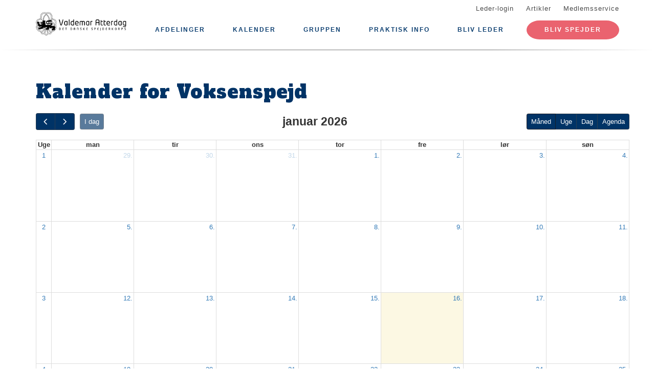

--- FILE ---
content_type: text/html; charset=UTF-8
request_url: https://www.valdemaratterdag.dk/kalender/272
body_size: 6639
content:
<!DOCTYPE html>
<html lang="da" dir="ltr" prefix="content: http://purl.org/rss/1.0/modules/content/  dc: http://purl.org/dc/terms/  foaf: http://xmlns.com/foaf/0.1/  og: http://ogp.me/ns#  rdfs: http://www.w3.org/2000/01/rdf-schema#  schema: http://schema.org/  sioc: http://rdfs.org/sioc/ns#  sioct: http://rdfs.org/sioc/types#  skos: http://www.w3.org/2004/02/skos/core#  xsd: http://www.w3.org/2001/XMLSchema# ">
  <head>
    <meta charset="utf-8" />
<link rel="canonical" href="https://www.valdemaratterdag.dk/kalender/272" />
<meta name="Generator" content="Drupal 10 (https://www.drupal.org)" />
<meta name="MobileOptimized" content="width" />
<meta name="HandheldFriendly" content="true" />
<meta name="viewport" content="width=device-width, initial-scale=1.0" />
<link rel="icon" href="/core/misc/favicon.ico" type="image/vnd.microsoft.icon" />

    <title>Kalender | Valdemar Atterdag</title>
    <link rel="stylesheet" media="all" href="/assets/grp6726/css/css_yQxJ5JN1CVchxaKrxvMuyQYhV5KAui0N7ckgi900SIM.css?delta=0&amp;language=da&amp;theme=baloo&amp;include=eJxVjlEOwjAMQy9U2iMhtw0jKGlRsgHl9GwMIfh5sp4lyxnSe8obD_OZlEIRuI9V-TcruWMiD6UbpWrLFRJxweNPVF5Xpl21bgrhJ4XTIlIg1CrsWEeDcknC2WBMHn_rzwEfPpPuB25Md09vRu11EXoBmKtEWA" />
<link rel="stylesheet" media="all" href="https://unpkg.com/@fullcalendar/core@4.4.2/main.min.css" />
<link rel="stylesheet" media="all" href="https://unpkg.com/@fullcalendar/daygrid@4.4.2/main.min.css" />
<link rel="stylesheet" media="all" href="https://unpkg.com/@fullcalendar/timegrid@4.4.2/main.min.css" />
<link rel="stylesheet" media="all" href="https://unpkg.com/@fullcalendar/list@4.4.2/main.min.css" />
<link rel="stylesheet" media="all" href="/assets/grp6726/css/css_anhYV47k3ueRYBYfTEhrxijB3PRBoNqW9zMdLKKEmPI.css?delta=5&amp;language=da&amp;theme=baloo&amp;include=eJxVjlEOwjAMQy9U2iMhtw0jKGlRsgHl9GwMIfh5sp4lyxnSe8obD_OZlEIRuI9V-TcruWMiD6UbpWrLFRJxweNPVF5Xpl21bgrhJ4XTIlIg1CrsWEeDcknC2WBMHn_rzwEfPpPuB25Md09vRu11EXoBmKtEWA" />
<link rel="stylesheet" media="all" href="/assets/grp6726/css/css_vjFtiieX34v4vpHL456jOMSsRD19jTvMqLnd7-0KUDg.css?delta=6&amp;language=da&amp;theme=baloo&amp;include=eJxVjlEOwjAMQy9U2iMhtw0jKGlRsgHl9GwMIfh5sp4lyxnSe8obD_OZlEIRuI9V-TcruWMiD6UbpWrLFRJxweNPVF5Xpl21bgrhJ4XTIlIg1CrsWEeDcknC2WBMHn_rzwEfPpPuB25Md09vRu11EXoBmKtEWA" />

    
          <link rel="apple-touch-icon" sizes="180x180" href="/themes/custom/baloo/assets/images/fav/apple-touch-icon.png">
    <link rel="icon" type="image/png" href="/themes/custom/baloo/assets/images/fav/favicon-32x32.png" sizes="32x32">
    <link rel="icon" type="image/png" href="/themes/custom/baloo/assets/images/fav/favicon-16x16.png" sizes="16x16">
    <link rel="manifest" href="/themes/custom/baloo/assets/images/fav/manifest.json">
    <link rel="mask-icon" href="/themes/custom/baloo/assets/images/fav/safari-pinned-tab.svg" color="#001360">
    <link rel="shortcut icon" href="/themes/custom/baloo/assets/images/fav/favicon.ico">
    <meta name="msapplication-config" content="/themes/custom/baloo/assets/images/fav/browserconfig.xml">
    <meta name="theme-color" content="#ffffff">
  </head>
  <body class="path-kalender">
        <a href="#main-content" class="visually-hidden focusable skip-link">
      Gå til hovedindhold
    </a>
    
      <div class="dialog-off-canvas-main-canvas" data-off-canvas-main-canvas>
    
<div class="layout-container js-layout-container">
  <header role="navigation" class="header-fixed no-printing js-header">
    <div>
        <div class="region region-branding-top">
    <div class="container">
  <div class="branding-top">
          <a href="/" title="Hjem" rel="home" class="branding-top__link">
        <img src="https://www.valdemaratterdag.dk/files/styles/site_logo/public/gruppeweb-admin/logos/VAT_logo_-_new_med_tekst_-_positivt%20500x210.png?itok=Bl2yGTNe" alt="Hjem" width="500px" height="210px" />
      </a>
      </div>
</div>


  </div>

          <div class="region region-top-menu right-aligned">
        <div class="container">
        <nav role="navigation" aria-labelledby="block-baloo-topmenu-menu" id="block-baloo-topmenu" class="block block-menu navigation menu--top-menu">
            
  <h2 class="visually-hidden" id="block-baloo-topmenu-menu">Top menu</h2>
  

        
<div class="top-menu">
  <ul class="top-menu__menu">
          <li  class="top-menu__menu-item">
        <a href="/login" data-drupal-link-system-path="login">Leder-login</a>
      </li>
          <li  class="top-menu__menu-item">
        <a href="/artikler" data-drupal-link-system-path="artikler">Artikler</a>
      </li>
          <li  class="top-menu__menu-item">
        <a href="https://medlem.dds.dk/">Medlemsservice</a>
      </li>
      </ul>
</div>

  </nav>

        </div>
    </div>

          <div class="region region-primary-menu">
        <div class="container">
          <nav role="navigation" aria-labelledby="block-baloo-main-menu-menu" id="block-baloo-main-menu" class="block block-menu navigation menu--main">
            
  <h2 class="visually-hidden" id="block-baloo-main-menu-menu">Main navigation</h2>
  

        

<div class="main-menu">
                
      <input type="checkbox" id="main-menu__toggle" class="main-menu__toggle-input" />
      <label for="main-menu__toggle" class="main-menu__toggle"></label>
      <ul class="main-menu__menu">
    
          
      <li class="main-menu__item is-expanded" tabindex="-1">
        <a href="/" data-drupal-link-system-path="&lt;front&gt;">Afdelinger</a>

                                <input type="checkbox" id="main-menu__sub-toggle--menu_link_content:668bd7bf-25d2-443e-9fb6-fc9116f54e26" class="main-menu__toggle-input" />
      <label for="main-menu__sub-toggle--menu_link_content:668bd7bf-25d2-443e-9fb6-fc9116f54e26" class="main-menu__sub-toggle"></label>
      <ul class="main-menu__sub-menu">

    
          
      <li class="main-menu__item" tabindex="-1">
        <a href="/familiespejd" data-drupal-link-system-path="node/9">Familiespejd (3 år-0. klasse)</a>

              </li>
          
      <li class="main-menu__item" tabindex="-1">
        <a href="/minier" data-drupal-link-system-path="node/5">Minier i Valdemar Atterdag (1.-3. klasse)</a>

              </li>
          
      <li class="main-menu__item" tabindex="-1">
        <a href="/juniorer" data-drupal-link-system-path="node/6">Juniorer (4.-5. klasse)</a>

              </li>
          
      <li class="main-menu__item" tabindex="-1">
        <a href="/trop" data-drupal-link-system-path="node/7">Trop i Valdemar Atterdag (6.-10. klasse)</a>

              </li>
          
      <li class="main-menu__item" tabindex="-1">
        <a href="/skargeier-klan" data-drupal-link-system-path="node/8">Skargeier Klan i Valdemar Atterdag (16-26 år)</a>

              </li>
          
      <li class="main-menu__item" tabindex="-1">
        <a href="/voksenspejd" data-drupal-link-system-path="node/272">Voksenspejd (25-99 år)</a>

              </li>
    
    
        </ul>

              </li>
          
      <li class="main-menu__item" tabindex="-1">
        <a href="/kalender" data-drupal-link-system-path="kalender">Kalender</a>

              </li>
          
      <li class="main-menu__item is-expanded" tabindex="-1">
        <a href="/" data-drupal-link-system-path="&lt;front&gt;">Gruppen</a>

                                <input type="checkbox" id="main-menu__sub-toggle--menu_link_content:3d1be972-8b3e-4525-b180-d0e4eff0a9d2" class="main-menu__toggle-input" />
      <label for="main-menu__sub-toggle--menu_link_content:3d1be972-8b3e-4525-b180-d0e4eff0a9d2" class="main-menu__sub-toggle"></label>
      <ul class="main-menu__sub-menu">

    
          
      <li class="main-menu__item" tabindex="-1">
        <a href="/gruppestyrelsen" data-drupal-link-system-path="node/37">Gruppestyrelsen</a>

              </li>
          
      <li class="main-menu__item" tabindex="-1">
        <a href="/regnskabdagsordenreferat-grupperaadsmoede" data-drupal-link-system-path="node/104">Grupperådsmøde &amp; Årsregnskab</a>

              </li>
          
      <li class="main-menu__item" tabindex="-1">
        <a href="/indkomne-forslag-til-grupperaadsmoedet-020320" data-drupal-link-system-path="node/100">Indkomne forslag til Grupperådsmøde</a>

              </li>
          
      <li class="main-menu__item" tabindex="-1">
        <a href="/beretninger" data-drupal-link-system-path="node/98">Beretninger</a>

              </li>
          
      <li class="main-menu__item" tabindex="-1">
        <a href="/udviklingsplan" data-drupal-link-system-path="node/102">Udviklingsplan</a>

              </li>
          
      <li class="main-menu__item" tabindex="-1">
        <a href="/kurser" data-drupal-link-system-path="node/121">Kurser</a>

              </li>
          
      <li class="main-menu__item" tabindex="-1">
        <a href="/lovhaefte-dds" data-drupal-link-system-path="node/99">Lovhæfte DDS</a>

              </li>
          
      <li class="main-menu__item" tabindex="-1">
        <a href="/samvaerspolitik-tryghedsvejledning-samt-vats-tillaeg-til-disse" data-drupal-link-system-path="node/137">Samværspolitik, tryghedsvejledning samt VATs tillæg til disse</a>

              </li>
          
      <li class="main-menu__item" tabindex="-1">
        <a href="/spejderhuset-knasten" data-drupal-link-system-path="node/62">Spejderhuset - Knasten</a>

              </li>
          
      <li class="main-menu__item" tabindex="-1">
        <a href="/bjaelken" data-drupal-link-system-path="node/34">Bjælken</a>

              </li>
          
      <li class="main-menu__item" tabindex="-1">
        <a href="/valdemar-atterdag" data-drupal-link-system-path="node/2">Om gruppen</a>

              </li>
    
    
        </ul>

              </li>
          
      <li class="main-menu__item is-expanded" tabindex="-1">
        <a href="https://grp6726.gruppeweb.dk/praktiske-info">Praktisk info</a>

                                <input type="checkbox" id="main-menu__sub-toggle--menu_link_content:adaf3ea9-0614-403e-9d0c-d8c738deeb78" class="main-menu__toggle-input" />
      <label for="main-menu__sub-toggle--menu_link_content:adaf3ea9-0614-403e-9d0c-d8c738deeb78" class="main-menu__sub-toggle"></label>
      <ul class="main-menu__sub-menu">

    
          
      <li class="main-menu__item" tabindex="-1">
        <a href="/indmeldelse-udmeldelse-og-kontingent" data-drupal-link-system-path="node/38">Indmelselse, udmeldelse og kontingent</a>

              </li>
          
      <li class="main-menu__item" tabindex="-1">
        <a href="/kob-af-torklaede-sangbog-og-gruppens-t-shirt" data-drupal-link-system-path="node/35">Køb af tørklæde, sangbog og gruppens t-shirt</a>

              </li>
          
      <li class="main-menu__item" tabindex="-1">
        <a href="https://grp6726.gruppeweb.dk/pakkeliste">Pakkelister</a>

              </li>
          
      <li class="main-menu__item" tabindex="-1">
        <a href="/uniform-og-maerker" data-drupal-link-system-path="node/33">Uniform og mærker</a>

              </li>
          
      <li class="main-menu__item" tabindex="-1">
        <a href="/velkommen-som-ny-spejder" data-drupal-link-system-path="node/32">Velkommen som ny spejder</a>

              </li>
    
    
        </ul>

              </li>
          
      <li class="main-menu__item" tabindex="-1">
        <a href="/bliv-leder" data-drupal-link-system-path="node/64">Bliv leder</a>

              </li>
    
          <li class="main-menu__item main-menu__item--top-menu" tabindex="-1">

        <a href="/login" data-drupal-link-system-path="login">Leder-login</a>
      </li>
          <li class="main-menu__item main-menu__item--top-menu" tabindex="-1">

        <a href="/artikler" data-drupal-link-system-path="artikler">Artikler</a>
      </li>
          <li class="main-menu__item main-menu__item--top-menu" tabindex="-1">

        <a href="https://medlem.dds.dk/">Medlemsservice</a>
      </li>
    
          <li class="main-menu__cta main-menu__item" tabindex="-1">

        <a href="https://medlem.dds.dk/member/signup/6726">Bliv spejder</a>
      </li>
        </ul>

</div>


  </nav>

        </div>
    </div>

    </div>
  </header>

  <main role="main">
    <a id="main-content" tabindex="-1"></a>
    
    <div class="layout-highlighted">
        <div class="region region-highlighted">
    <div data-drupal-messages-fallback class="hidden"></div>

  </div>

    </div>
    <div class="layout-content ">
                <div class="region region-content">
    <div id="block-baloo-content" class="block block-system block-system-main-block">
  
    
      <div class="container">
  <div class="row">
    <div class="views-element-container calendar col-md-12">
      <div class="view view-events view-id-events view-display-id-calendar js-view-dom-id-f48472324d3ab8aa1e49d3d66459bde21d1c86527eebf2540c54f166e063fe7d">
      <h2 class="views-title">
      
              Kalender for Voksenspejd
            

          </h2>
        
      <div class="view-content">
      <div>
  <div class="js-drupal-fullcalendar" calendar-view-index="0" calendar-view-name="events" calendar-display="calendar"></div>
  <div class="bottom-buttons fc-button-group">
          </div>
</div>

    </div>
  
            <div class="ical-link">
      
      <a href="https://www.valdemaratterdag.dk/kalender/272/ical" class="link-button js-ical-link">Abonnér</a>
        <div class="ical-link__details js-ical-link-details">
            <label for="ical-link__details-url">iCal-adresse</label>
            <input id="ical-link__details-url" class="js-ical-link-details-url" value="https://www.valdemaratterdag.dk/kalender/272/ical" size="49" readonly>
            <div>Kopiér adressen og tilføj den i dit kalenderprogram. <a href="https://dds.dk/ical" target="_blank">Se evt. hvordan i guiden</a>.</div>
        </div>
    </div>
      </div>

    </div>
  </div>
</div>

  </div>

  </div>

                                                  
                  </div>

    
      </main>
  <footer role="contentinfo" class="footer no-printing">
    <div class="footer__top marine-lighter-background">
      <div class="container">
        <div class="row">
          
        </div>
      </div>
    </div>
    <div class="footer__bottom">
      <div class="container">
        <div class="row">
          <div class="col-md-3">
              <div class="footer__contact">
    <h3 class="footer__subtitle">
      Kontakt
    </h3>
          <div class="footer__address">
        
            <div class="field field--name-field-address field--type-address field--label-hidden field__item"><p class="address" translate="no"><span class="organization">Valdemar Atterdag</span><br>
<span class="address-line1">Lindekrogen 1</span><br>
<span class="postal-code">9260</span> <span class="locality">Gistrup</span><br>
<span class="country">Danmark</span></p></div>
      
      </div>
              <div class="footer__phone">
        
      </div>
              <div class="footer__email">
        
      </div>
      </div>
          </div>
          <div class="col-md-6">
              <div class="footer__socials">
    <h3 class="footer__subtitle">
      Følg os på
    </h3>
    <div class="footer__socials-content">
                        <a class="footer__social footer__social--facebook" href="https://facebook.com/valdemar.atterdag.gruppe/" target="_blank" rel="noopener">
            <svg class="spejder-icon" id="facebook_icon" data-name="Facebook Icon" xmlns="http://www.w3.org/2000/svg" viewBox="0 0 60 60">
    <path class="cls-1" d="M41.6,6.51A22.4,22.4,0,0,0,38,5.76a32.49,32.49,0,0,0-4.31,0c-3.29.13-6.38,0.84-8.63,3.51a6.15,6.15,0,0,0-1.6,3.26c-0.16,1.45-.22,2.91-0.32,4.37-0.07,1.19-.13,2.39-0.2,3.67H19.55a1.13,1.13,0,0,0-1.26,1.08q-0.17,3.33-.2,6.66c0,0.84.35,1,1.16,1,1,0,2.07,0,3.3,0,0,2.72,0,5.24,0,7.75,0,3,0,5.9-.13,8.85-0.06,2.09-.18,4.92-0.34,7C22,54,22,54.24,23.2,54.36c1.74,0.17,3.5-.54,5.25-0.44a17.62,17.62,0,0,1,2.33.19,1.63,1.63,0,0,0,2.15-1.74c0-2.06,0-4.12,0-6.18,0.06-2.32.19-4.64,0.28-7,0.06-1.49.13-3,.16-4.47s0-3,0-4.55a0.73,0.73,0,0,1,.84-0.86q2.27,0,4.53,0A1,1,0,0,0,40,28.43c0.18-1.08.5-2.13,0.74-3.2,0.2-.87.4-1.74,0.53-2.62,0.07-.44.19-1-0.5-1.13A29.54,29.54,0,0,0,37.54,21c-1.45-.08-2.91,0-4.41,0,0.07-1.08.11-2,.21-2.95A3.56,3.56,0,0,1,35,15.25a6.9,6.9,0,0,1,4.73-1c1.07,0.13,1.51-.17,1.6-1.2,0-.34.07-0.68,0.12-1,0.21-1.44.36-2.9,0.66-4.32C42.23,7.08,42.17,6.66,41.6,6.51ZM40.65,9.14c-0.17,1.11-.28,2.24-0.43,3.35a5.82,5.82,0,0,1-.15.61,7.66,7.66,0,0,0-6.56,1.67A4,4,0,0,0,32.28,17,27.44,27.44,0,0,0,32,21.33c0,1,.27,1.16,1.26.93,2-.46,4,0,5.93.08A0.76,0.76,0,0,1,40,23.46c-0.42,1.51-.7,3.06-1.08,4.78-1.89,0-3.79,0-5.69,0a0.7,0.7,0,0,0-.86.81Q32.23,36.19,32,43.34c-0.08,3-.21,5.91-0.3,8.87,0,0.42-.13.67-0.57,0.66-2.53-.1-5.06.53-7.52,0.43,0-1.61,0-3.9,0-5.45,0-2,0-4.07,0-6.1,0-3.59-.12-7.19-0.18-10.78,0-.29,0-0.58,0-0.87a2.34,2.34,0,0,0,0-1.19,3.78,3.78,0,0,0-1.67-.75A22.29,22.29,0,0,0,19.22,28a3.74,3.74,0,0,1-.08-0.54c0-1.85,0-3.69,0-5.76,1.48,0.09,2.8.13,4.1,0.28a0.6,0.6,0,0,0,.8-0.59c0.12-.94.22-1.88,0.28-2.82a47.67,47.67,0,0,1,.35-5.7,8,8,0,0,1,1.67-3A7.52,7.52,0,0,1,31,7.28a17.13,17.13,0,0,1,8.06,0l0.15,0C40.93,7.47,40.91,7.47,40.65,9.14Z"/>
</svg>

          </a>
                                                            </div>
  </div>
                          <div class="footer__cookie-link">
    <a href="/cookiepolitik">Læs vores cookiepolitik her</a>
  </div>
          </div>
          <div class="col-md-3">
            <div class="footer__logo">
  <h3 class="footer__subtitle">
    En del af
  </h3>
  <div class="footer__logo-image">
    <a href="https://dds.dk/" target="_blank" rel="noopener">
      <img src="/themes/custom/baloo/logo.svg" alt="Det Danske Spejderkorps logo" width="170px" height="70px" />
    </a>
  </div>
</div>
          </div>
        </div>
      </div>
    </div>
  </footer>
</div>

  </div>

    
    <script type="application/json" data-drupal-selector="drupal-settings-json">{"path":{"baseUrl":"\/","pathPrefix":"","currentPath":"kalender\/272","currentPathIsAdmin":false,"isFront":false,"currentLanguage":"da"},"pluralDelimiter":"\u0003","suppressDeprecationErrors":true,"ajaxPageState":{"libraries":"eJxNjEEOwjAMBD9kyJMqN9mChR2jOAWF11NakLiMRqvVzKzuaf7w1K8w0O5JMutX-7jjJp2ycsTYvoGfGyL4gqDsDal6M1Z5gZZVdQugFm5TGZVNcvofKUZ02BF7CJ6Rdp7Ny6p4A_klOhg","theme":"baloo","theme_token":null},"ajaxTrustedUrl":[],"fullCalendarView":[{"languageSelector":0,"updateConfirm":1,"dialogWindow":0,"eventBundleType":"event","startField":"field_date_time","endField":"field_date_time","dblClickToCreate":false,"entityType":"node","addForm":"node\/add\/event","token":"","openEntityInNewTab":0,"calendar_options":"{\u0022plugins\u0022:[\u0022moment\u0022,\u0022interaction\u0022,\u0022dayGrid\u0022,\u0022timeGrid\u0022,\u0022list\u0022,\u0022rrule\u0022],\u0022timeZone\u0022:\u0022Europe\\\/Copenhagen\u0022,\u0022defaultView\u0022:\u0022dayGridMonth\u0022,\u0022defaultDate\u0022:\u00222026-01-16\u0022,\u0022header\u0022:{\u0022left\u0022:\u0022prev,next today\u0022,\u0022center\u0022:\u0022title\u0022,\u0022right\u0022:\u0022dayGridMonth,timeGridWeek,timeGridDay,listYear\u0022},\u0022eventTimeFormat\u0022:\u0022H:mm\u0022,\u0022firstDay\u0022:1,\u0022locale\u0022:\u0022da\u0022,\u0022navLinks\u0022:true,\u0022editable\u0022:false,\u0022eventLimit\u0022:3,\u0022eventOverlap\u0022:true,\u0022eventSources\u0022:[{\u0022url\u0022:\u0022\\\/fullcalendar-view\\\/events\u0022,\u0022method\u0022:\u0022POST\u0022}],\u0022buttonText\u0022:[]}","dialog_options":"{\u0022left\u0022:0,\u0022top\u0022:0,\u0022width\u0022:640,\u0022height\u0022:480,\u0022movable\u0022:true,\u0022resizable\u0022:true,\u0022style\u0022:{\u0022backgroundColor\u0022:\u0022rgba(255,255,255,0.9)\u0022,\u0022font-size\u0022:\u00221rem\u0022}}","view_name":"events","view_display_id":"calendar","view_args":"272","view_path":"\/kalender\/272","view_base_path":"kalender","view_dom_id":"f48472324d3ab8aa1e49d3d66459bde21d1c86527eebf2540c54f166e063fe7d","pager_element":0}],"weekNumbers":true,"user":{"uid":0,"permissionsHash":"ac6dbe705e32dca7a9475f88390afea840c9df570084946809ce23d1615400b2"}}</script>
<script src="/assets/grp6726/js/js_yc01hC1qXEdlsNY_z_DIEwOrH36B-zCaTR3kkUoodIc.js?scope=footer&amp;delta=0&amp;language=da&amp;theme=baloo&amp;include=eJxLSszJz9dPApG6JRmpuak6YLZ-ZnJijk5aaU4OkE7NS0ksik-pzEvMzUzWRxYEAOk_GAQ"></script>
<script src="https://unpkg.com/moment@2.29.4/min/moment.min.js"></script>
<script src="https://cdn.jsdelivr.net/npm/rrule@2.6.8/dist/es5/rrule.min.js"></script>
<script src="https://unpkg.com/@fullcalendar/core@4.4.2/main.min.js"></script>
<script src="https://unpkg.com/@fullcalendar/core@4.4.2/locales-all.min.js"></script>
<script src="https://unpkg.com/@fullcalendar/moment@4.4.2/main.min.js"></script>
<script src="https://unpkg.com/@fullcalendar/daygrid@4.4.2/main.min.js"></script>
<script src="https://unpkg.com/@fullcalendar/interaction@4.4.2/main.min.js"></script>
<script src="https://unpkg.com/@fullcalendar/timegrid@4.4.2/main.min.js"></script>
<script src="https://unpkg.com/@fullcalendar/list@4.4.2/main.min.js"></script>
<script src="https://unpkg.com/@fullcalendar/rrule@4.4.2/main.min.js"></script>
<script src="/assets/grp6726/js/js_3dLrPSnQmhonTmZKL1K87GdMfJYXG0SebcIa65ZtLuc.js?scope=footer&amp;delta=11&amp;language=da&amp;theme=baloo&amp;include=eJxLSszJz9dPApG6JRmpuak6YLZ-ZnJijk5aaU4OkE7NS0ksik-pzEvMzUzWRxYEAOk_GAQ"></script>

  </body>
</html>
